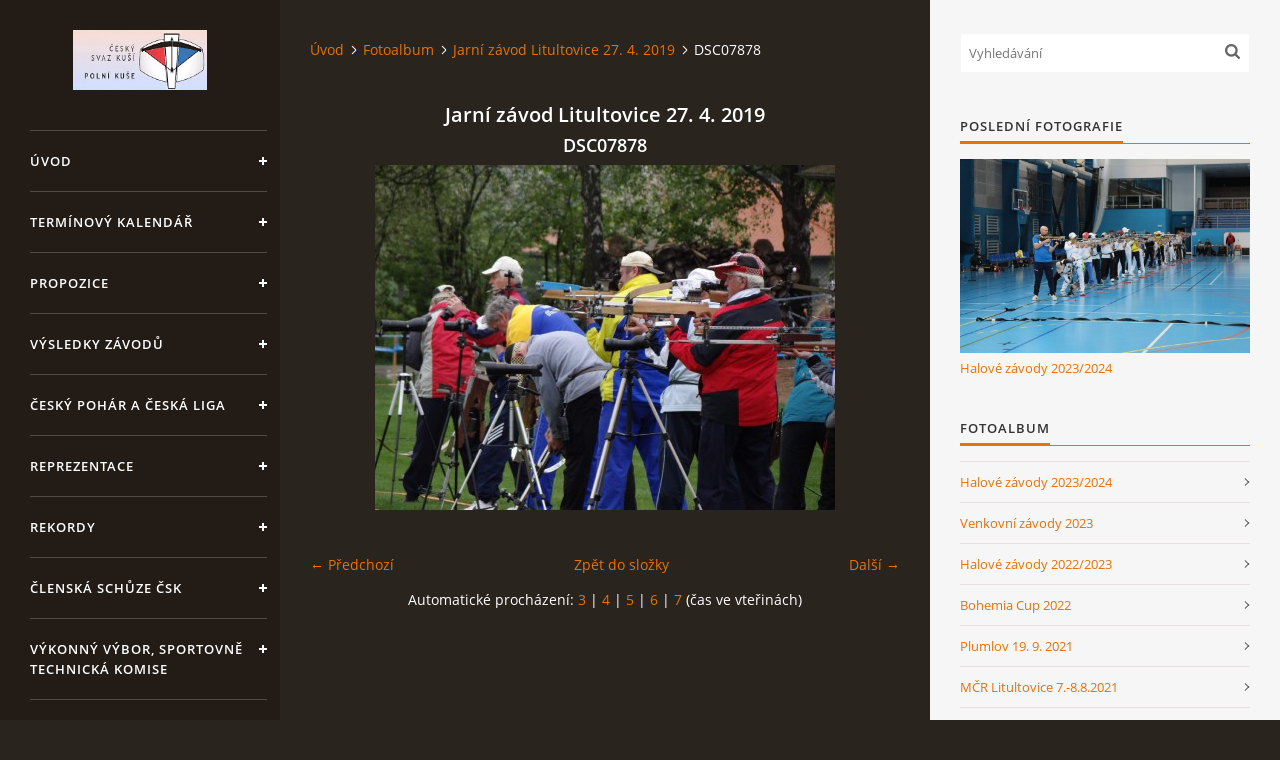

--- FILE ---
content_type: text/html; charset=UTF-8
request_url: https://crossbow-czech.cz/fotoalbum/jarni-zavod-litultovice-27.-4.-2019/dsc07878.html
body_size: 6334
content:
<?xml version="1.0" encoding="utf-8"?>
<!DOCTYPE html PUBLIC "-//W3C//DTD XHTML 1.0 Transitional//EN" "http://www.w3.org/TR/xhtml1/DTD/xhtml1-transitional.dtd">
<html lang="cs" xml:lang="cs" xmlns="http://www.w3.org/1999/xhtml" xmlns:fb="http://ogp.me/ns/fb#">

<head>

    <meta http-equiv="content-type" content="text/html; charset=utf-8" />
    <meta name="description" content="Český svaz kuší" />
    <meta name="keywords" content="Český svaz kuší,kuše,crossbow" />
    <meta name="robots" content="all,follow" />
    <meta name="author" content="crossbow-czech.cz" />
    <meta name="viewport" content="width=device-width, initial-scale=1">
    
    <title>
        ČESKÝ SVAZ KUŠÍ - Fotoalbum - Jarní závod Litultovice 27. 4. 2019 - DSC07878
    </title>
    <link rel="stylesheet" href="https://s3a.estranky.cz/css/d1000000393.css?nc=2044583512" type="text/css" /><style type="text/css">#header .inner_frame {
background-image: url('/img/ulogo.56.png');
}</style><style type="text/css"></style><style type="text/css">#nav-column #logo a { background-image: url('/img/picture/534/%3Adesign%3Alogofirms%3A1000000430%3A24.jpg');}</style>
<link rel="stylesheet" href="//code.jquery.com/ui/1.12.1/themes/base/jquery-ui.css">
<script src="//code.jquery.com/jquery-1.12.4.js"></script>
<script src="//code.jquery.com/ui/1.12.1/jquery-ui.js"></script>
<script type="text/javascript" src="https://s3c.estranky.cz/js/ui.js?nc=1" id="index_script" ></script><meta property="og:title" content="DSC07878" />
<meta property="og:type" content="article" />
<meta property="og:url" content="https://crossbow-czech.cz/fotoalbum/jarni-zavod-litultovice-27.-4.-2019/dsc07878.html" />
<meta property="og:image" content="https://crossbow-czech.cz/img/tiny/118.jpg" />
<meta property="og:site_name" content="ČESKÝ SVAZ KUŠÍ" />
<meta property="og:description" content="" />
			<script type="text/javascript">
				dataLayer = [{
					'subscription': 'true',
				}];
			</script>
			

    <script>
        function toggleMenu(){
            var cw = document.getElementById('column-wrap');
            var b = document.getElementById('menu-button');
            cw.classList.toggle('menu-open');
            b.classList.toggle('menu-open');
        }
    </script>
</head>
<body class="">
<!-- Wrapping the whole page, may have fixed or fluid width -->
<div id="whole-page">

    

    <!-- Because of the matter of accessibility (text browsers,
    voice readers) we include a link leading to the page content and
    navigation } you'll probably want to hide them using display: none
    in your stylesheet -->

    <a href="#articles" class="accessibility-links">Jdi na obsah</a>
    <a href="#navigation" class="accessibility-links">Jdi na menu</a>

    <!-- We'll fill the document using horizontal rules thus separating
    the logical chunks of the document apart -->
    <hr />

    

    <!-- Wrapping the document's visible part -->
    <div id="document">
        <div id="in-document">


            <div id="column-wrap">
                <div id="nav-column">
                    <div id="logo">
                        <a href="/"></a>
                    </div>
                    <button type="button" class="navbar-toggle" onclick="toggleMenu()" id="menu-button"></button>
                    <div class="nav-scroll">
                        <div class="nav-scroll-wrap">
                            <!-- Such navigation allows both horizontal and vertical rendering -->
<div id="navigation">
    <div class="inner_frame">
        <h2>Menu
            <span id="nav-decoration" class="decoration"></span>
        </h2>
        <nav>
            <menu class="menu-type-onmouse">
                <li class="">
  <a href="/">Úvod</a>
     
</li>
<li class="">
  <a href="/clanky/terminovy-kalendar/">Termínový kalendář </a>
     
</li>
<li class="">
  <a href="/clanky/propozice/">Propozice</a>
     
</li>
<li class="">
  <a href="/clanky/vysledky-zavodu/">Výsledky závodů</a>
     
</li>
<li class="">
  <a href="/clanky/cesky-pohar-a-ceska-liga/">Český pohár a Česká liga</a>
     
</li>
<li class="">
  <a href="/clanky/reprezentace/">Reprezentace</a>
     
</li>
<li class="">
  <a href="/clanky/rekordy/">Rekordy</a>
     
</li>
<li class="">
  <a href="/clanky/clenska-schuze-csk/">Členská schůze ČSK</a>
     
</li>
<li class="">
  <a href="/clanky/vykonny-vybor--sportovne-technicka-komise/">Výkonný výbor, Sportovně technická komise</a>
     
</li>
<li class="level_1 dropdown">
  <a href="/clanky/ostatni/">Ostatní</a>
     <ul class="level_2">
<li class="">
  <a href="/clanky/ostatni/rozhodci-a-treneri/">Rozhodčí a trenéři</a>
</li><li class="">
  <a href="/clanky/ostatni/soutezni-rad-csk/">Soutěžní řád ČSK</a>
</li><li class="">
  <a href="/clanky/ostatni/stanovy-csk/">Stanovy ČSK</a>
</li><li class="">
  <a href="/clanky/ostatni/pravidla-iau/">Pravidla IAU </a>
</li>
</ul>
</li>
<li class="">
  <a href="/fotoalbum/">Fotoalbum</a>
     
</li>
<li class="">
  <a href="/clanky/video.html">Video</a>
     
</li>

            </menu>
        </nav>
        <div id="clear6" class="clear">
          &nbsp;
        </div>
    </div>
</div>
<!-- menu ending -->

                            
                            
                            
                                            <!-- Footer -->
                <div id="footer">
                    <div class="inner_frame">
                        <p>
                            &copy; 2026 eStránky.cz <span class="hide">|</span> <a class="promolink promolink-paid" href="//www.estranky.cz/" title="Tvorba webových stránek zdarma, jednoduše a do 5 minut."><strong>Tvorba webových stránek</strong></a> 
                            
                             | <span id="slicesinfo-d-4" class="hslice">
     <a href="javascript:index_slices_add('https://demo-kuse.estranky.cz/rss/slices/d/4/data.xml', 'Jarní závod Litultovice 27. 4. 2019')" title="Přejete si být informování o aktualizacích stránky? Přidejte si ji do oblíbených jako aktivní odkaz. (Pouze IE8 a vyšší.)">WebSlice</a>
      <span style="display: none;" class="entry-title">Jarní závod Litultovice 27. 4. 2019</span>
      <a rel="feedurl" href="https://demo-kuse.estranky.cz/rss/slices/d/4/data.xml"></a>
    </span>

                             | <a class="print" href="javascript:window.print()">Tisk</a>
                             | <span class="updated">Aktualizováno:  8. 1. 2026</span>
                             | <a class="up" href="#whole-page">Nahoru &uarr;</a>
                            
                        </p>
                        
                        
                    </div>
                </div>
                <!-- /Footer -->

                        </div>
                    </div>
                </div>
            </div>

            <!-- body of the page -->
            <div id="body">

                <!-- Possible clearing elements (more through the document) -->
                <div id="clear1" class="clear">
                    &nbsp;
                </div>
                <hr />


                <!-- main page content -->
                <div id="content">
                    <!-- header -->
  <div id="header">
      <div class="title-mobile">
            <h1 class="head-left hidden">
  <a href="https://crossbow-czech.cz/" title="ČESKÝ SVAZ KUŠÍ" style="display:none;">ČESKÝ SVAZ KUŠÍ</a>
  <span title="ČESKÝ SVAZ KUŠÍ">
  </span>
</h1>
      </div>
     <div class="inner_frame">
        <!-- This construction allows easy image replacement -->
          <div class="title-desktop">
           <h1 class="head-left hidden">
  <a href="https://crossbow-czech.cz/" title="ČESKÝ SVAZ KUŠÍ" style="display:none;">ČESKÝ SVAZ KUŠÍ</a>
  <span title="ČESKÝ SVAZ KUŠÍ">
  </span>
</h1>
          </div>
        <div id="header-decoration" class="decoration">
        </div>
     </div>
  </div>
<!-- /header -->

                    <!-- Breadcrumb navigation -->
<div id="breadcrumb-nav">
  <a href="/">Úvod</a><a href="/fotoalbum/">Fotoalbum</a><a href="/fotoalbum/jarni-zavod-litultovice-27.-4.-2019/">Jarní závod Litultovice 27. 4. 2019</a><span>DSC07878</span>
</div>
<hr />

                    <script language="JavaScript" type="text/javascript">
  <!--
    index_setCookieData('index_curr_photo', 118);
  //-->
</script>

<div id="slide">
  <h2>Jarní závod Litultovice 27. 4. 2019</h2>
  <div id="click">
    <h3 id="photo_curr_title">DSC07878</h3>
    <div class="slide-img">
      <a href="/fotoalbum/jarni-zavod-litultovice-27.-4.-2019/dsc07877.html" class="previous-photo"  id="photo_prev_a" title="předchozí fotka"><span>&laquo;</span></a>  <!-- previous photo -->

      <a href="/fotoalbum/jarni-zavod-litultovice-27.-4.-2019/dsc07878.-.html" class="actual-photo" onclick="return index_photo_open(this,'_fullsize');" id="photo_curr_a"><img src="/img/mid/118/dsc07878.jpg" alt="" width="460" height="345"  id="photo_curr_img" /></a>   <!-- actual shown photo -->

      <a href="/fotoalbum/jarni-zavod-litultovice-27.-4.-2019/dsc07879.html" class="next-photo"  id="photo_next_a" title="další fotka"><span>&raquo;</span></a>  <!-- next photo -->

      <br /> <!-- clear -->
    </div>
    <p id="photo_curr_comment">
      
    </p>
    <div class="fb-like" data-href="https://crossbow-czech.cz/fotoalbum/jarni-zavod-litultovice-27.-4.-2019/dsc07878.html" data-layout="button_count" data-show-faces="true" data-action="like" data-share="false" data-colorscheme="dark"></div>
  </div>
  <!-- TODO: javascript -->
<script type="text/javascript">
  <!--
    var index_ss_type = "small";
    var index_ss_nexthref = "/fotoalbum/jarni-zavod-litultovice-27.-4.-2019/dsc07879.html";
    var index_ss_firsthref = "/fotoalbum/jarni-zavod-litultovice-27.-4.-2019/dsc07851.html";
    index_ss_init ();
  //-->
</script>

  <div class="slidenav">
    <div class="back" id="photo_prev_div">
      <a href="/fotoalbum/jarni-zavod-litultovice-27.-4.-2019/dsc07877.html" id="photo_ns_prev_a">&larr; Předchozí</a>

    </div>
    <div class="forward" id="photo_next_div">
      <a href="/fotoalbum/jarni-zavod-litultovice-27.-4.-2019/dsc07879.html" id="photo_ns_next_a">Další &rarr;</a>

    </div>
    <a href="/fotoalbum/jarni-zavod-litultovice-27.-4.-2019/">Zpět do složky</a>
    <br />
  </div>
  <div id="timenav">Automatické procházení:&nbsp;<a href="javascript: index_ss_start(3)">3</a>&nbsp;|&nbsp;<a href="javascript: index_ss_start(4)">4</a>&nbsp;|&nbsp;<a href="javascript: index_ss_start(5)">5</a>&nbsp;|&nbsp;<a href="javascript: index_ss_start(6)">6</a>&nbsp;|&nbsp;<a href="javascript: index_ss_start(7)">7</a>&nbsp;(čas ve vteřinách)</div>
<script type="text/javascript">
  <!--
    var index_ss_textpause = 'Automatické procházení:&nbsp;<a href="javascript: index_ss_pause()">pozastavit</a>';
    var index_ss_textcontinue = 'Automatické procházení:&nbsp;<a href="javascript: index_ss_continue()">pokračovat</a>';
    var index_ss_textalert = 'Je zobrazena poslední fotografie. Budete pokračovat od první.';
  //-->
</script>

  <script type="text/javascript">
    <!--
      index_photo_init ();
    //-->
  </script>
</div>

                </div>
                <!-- /main page content -->

                <div id="clear3" class="clear">
                    &nbsp;
                </div>
                <hr />

                <!-- Side column left/right -->
                <div class="column">

                    <!-- Inner column -->
                    <div id="inner-column" class="inner_frame">

                        <!-- Search -->
<div id="search" class="section">
    <div class="inner_frame">
        <form action="https://katalog.estranky.cz/" method="post">
            <fieldset>
                <input type="hidden" id="uid" name="uid" value="1462789" />
                <input name="key" id="key" placeholder="Vyhledávání" />
                <span class="clButton">
            <input type="submit" id="sendsearch" />
          </span>
            </fieldset>
        </form>
    </div>
</div>
<!-- /Search -->
<hr />

                        
                        
                        <!-- Last photo -->
<div id="last-photo" class="section">
    <h2>Poslední fotografie
        <span id="last-photo-decoration" class="decoration">
        </span></h2>
    <div class="inner_frame">
        <div class="inner_wrap">
            <div class="wrap-of-wrap">
                <div class="wrap-of-photo">
                    <a href="/fotoalbum/halove-zavody-2023-2024/">
                        <img src="/img/mid/886/img_3824.jpg" alt="IMG_3824" width="75" height="50" /></a>
                </div>
            </div>
            <span>
                <a href="/fotoalbum/halove-zavody-2023-2024/">Halové závody 2023/2024</a>
            </span>
        </div>
    </div>
</div>
<!-- /Last photo -->
<hr />

                        <!-- Photo album -->
  <div id="photo-album-nav" class="section">
    <h2>Fotoalbum
      <span id="photo-album-decoration" class="decoration">
      </span></h2>
    <div class="inner_frame">
      <ul>
        <li class="first ">
  <a href="/fotoalbum/halove-zavody-2023-2024/">
    Halové závody 2023/2024</a></li>
<li class="">
  <a href="/fotoalbum/venkovni-zavody-2023/">
    Venkovní závody 2023</a></li>
<li class="">
  <a href="/fotoalbum/halove-zavody-2022-2023/">
    Halové závody 2022/2023</a></li>
<li class="">
  <a href="/fotoalbum/bohemia-cup-2022/">
    Bohemia Cup 2022</a></li>
<li class="">
  <a href="/fotoalbum/plumlov-19.-9.-2021/">
    Plumlov 19. 9. 2021</a></li>
<li class="">
  <a href="/fotoalbum/mcr-litultovice-7.-8.8.2021/">
    MČR Litultovice 7.-8.8.2021</a></li>
<li class="">
  <a href="/fotoalbum/bohemia-cup-16.-18.7.2021/">
    Bohemia Cup 16.-18.7.2021</a></li>
<li class="">
  <a href="/fotoalbum/cechy-pod-kosirem-12.6.-2021/">
    Čechy pod Kosířem 12.6. 2021</a></li>
<li class="">
  <a href="/fotoalbum/cechy-pod-kosirem-13.-6.-2020/">
    Čechy pod Kosířem 13. 6. 2020</a></li>
<li class="">
  <a href="/fotoalbum/skpk-suche-lazce-23.-5.-2020/">
    SKPK Suché Lazce 23. 5. 2020</a></li>
<li class="">
  <a href="/fotoalbum/kostelecka-halovka-23.-11.-2019/">
    Kostelecká halovka 23. 11. 2019</a></li>
<li class="">
  <a href="/fotoalbum/memorial-bedricha-korbare-12.-10.-2019/">
    Memoriál Bedřicha Korbaře 12. 10. 2019</a></li>
<li class="">
  <a href="/fotoalbum/14.-europa-cup-5.---6.-10.-2019-chorvatsko/">
    14. Europa Cup 5. - 6. 10. 2019 Chorvatsko</a></li>
<li class="">
  <a href="/fotoalbum/litultovice-3.-8.-2019/">
    Litultovice 3. 8. 2019</a></li>
<li class="">
  <a href="/fotoalbum/bohemia-cup-2019/">
    Bohemia Cup 2019</a></li>
<li class="">
  <a href="/fotoalbum/24th-croatia-cup-veliko-trgovisce-2019/">
    24th Croatia Cup Veliko Trgovišće 2019</a></li>
<li class="">
  <a href="/fotoalbum/jarni-zavod-litultovice-27.-4.-2019/">
    Jarní závod Litultovice 27. 4. 2019</a></li>
<li class="">
  <a href="/fotoalbum/halove-mcr-23.---24.-3.-2019/">
    Halové MČR 23. - 24. 3. 2019</a></li>
<li class="">
  <a href="/fotoalbum/finale-sp-rusko-6.--9.-12.-2018/">
    Finále SP Rusko 6.- 9. 12. 2018</a></li>
<li class="last ">
  <a href="/fotoalbum/reprezentace/">
    Reprezentace </a></li>

      </ul>
    </div>
  </div>
<!-- /Photo album -->
<hr />

                        
                        <div id="fb-likebox-feed" class="section">
    <h2>Facebook <span class="decoration fb-code"></span></h2>
    <div class="inner_frame" id="fb-likebox-feed_div">
        <div id="fb_likebox_width">
            <div class="fb-page" data-href="https://www.facebook.com/ČESKÝ-SVAZ-KUŠÍ-794076013956943/" data-tabs="timeline" data-small-header="false" data-adapt-container-width="true" data-hide-cover="false" data-show-facepile="true">
                <blockquote cite="https://www.facebook.com/ČESKÝ-SVAZ-KUŠÍ-794076013956943/" class="fb-xfbml-parse-ignore">
                    <a href="https://www.facebook.com/ČESKÝ-SVAZ-KUŠÍ-794076013956943/">ČESKÝ-SVAZ-KUŠÍ-794076013956943/</a>
                </blockquote>
            </div>
        </div>
    </div>
</div>
                        
                        
                        
                        <!-- Favorite links -->
  <div id="links" class="section">
    <h2>Oblíbené odkazy
        <span id="links-decoration" class="decoration">
        </span></h2>
    <div class="inner_frame">
      <ul>
        <li class="first ">
  <a href="https://www.iau-crossbow.org/" title="IAU - International crossbow shooting union">
  IAU - International crossbow shooting union</a></li><li class="">
  <a href="http://www.crossbow-croatia.hr/eng_index.htm" title="CROATIAN SHOOTING FEDERATION">
  CSF - Croatian shooting federation</a></li><li class="">
  <a href="http://www.streleckyklubplumlov.cz/" title="">
  SKŠZ - Střelecký klub šípových zbraní Plumlov</a></li><li class="">
  <a href="http://www.crossbow-otrokovice.cz/" title="">
  TJ Jiskra Otrokovice</a></li><li class="last ">
  <a href="https://www.youtube.com/channel/UCT3zVXLy-pKhPmxX8jMBZ9A/featured" title="IAU Video">
  IAU Video</a></li>
      </ul>
    </div>
  </div>
<!-- /Favorite links -->
<hr />

                        
                        
                        <!-- Stats -->
  <div id="stats" class="section">
    <h2>Statistiky
      <span id="stats-decoration" class="decoration">
      </span></h2>
    <div class="inner_frame">
      <!-- Keeping in mind people with disabilities (summary, caption) as well as worshipers of semantic web -->
      <table summary="Statistiky">

        <tfoot>
          <tr>
            <th scope="row">Online:</th>
            <td>27</td>
          </tr>
        </tfoot>

        <tbody>
          <tr>
            <th scope="row">Celkem:</th>
            <td>763485</td>
          </tr>
          <tr>
            <th scope="row">Měsíc:</th>
            <td>27646</td>
          </tr>
          <tr>
            <th scope="row">Den:</th>
            <td>1040</td>
          </tr>
        </tbody>
      </table>
    </div>
  </div>
<!-- Stats -->
<hr />
                        
                    </div>
                    <!-- /Inner column -->

                    <div id="clear4" class="clear">
                        &nbsp;
                    </div>

                </div>
                <!-- /end of first column -->

                <div id="clear5" class="clear">
                    &nbsp;
                </div>
                <hr />

                <div id="decoration1" class="decoration">
                </div>
                <div id="decoration2" class="decoration">
                </div>
                <!-- /Meant for additional graphics inside the body of the page -->
            </div>
            <!-- /body -->

            <div id="clear2" class="clear">
                &nbsp;
            </div>
            <hr />


            <div id="decoration3" class="decoration">
            </div>
            <div id="decoration4" class="decoration">
            </div>
            <!-- /Meant for additional graphics inside the document -->

        </div>
    </div>

    <div id="decoration5" class="decoration">
    </div>
    <div id="decoration6" class="decoration">
    </div>
    <!-- /Meant for additional graphics inside the page -->

    
    <!-- block for board position-->

</div>
<div id="fb-root"></div>
<script async defer src="https://connect.facebook.net/cs_CZ/sdk.js#xfbml=1&version=v3.2&appId=979412989240140&autoLogAppEvents=1"></script><!-- NO GEMIUS -->
</body>
</html>